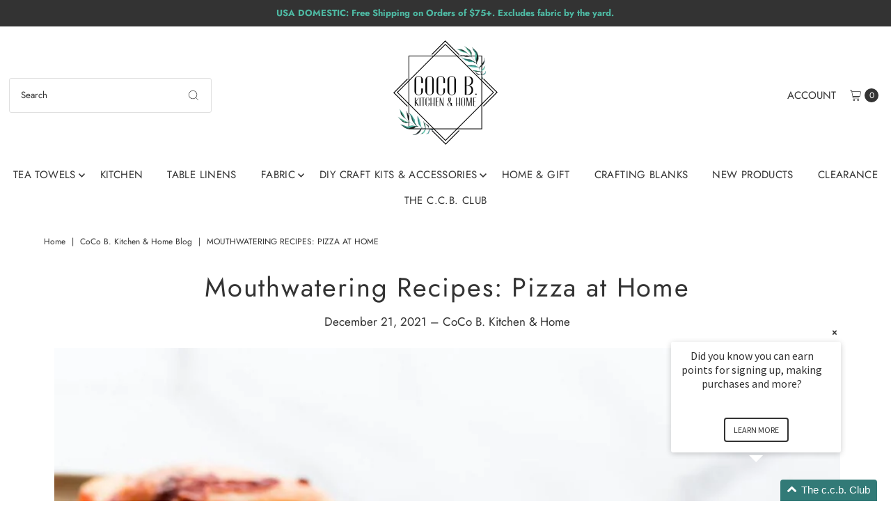

--- FILE ---
content_type: image/svg+xml
request_url: https://cdn.shopify.com/static/images/flags/tc.svg?width=32
body_size: 3183
content:
<svg xmlns="http://www.w3.org/2000/svg" viewBox="0 0 640 480" version="1"><path d="M640 480V0H0v480h640z" fill="#006"/><path fill-rule="evenodd" fill="#006" d="M0 0h373.68v232.168H0z"/><g stroke-width="1pt"><path d="M0 0v25.957l331.9 206.21h41.78V206.21L41.776 0H0zm373.68 0v25.956L41.776 232.166H0V206.21L331.9 0h41.78z" fill="#fff"/><path d="M155.7 0v232.167h62.28V0H155.7zM0 77.39v77.388h373.68v-77.39H0z" fill="#fff"/><path d="M0 92.867V139.3h373.68V92.867H0zM168.155 0v232.167h37.368V0h-37.368zM0 232.167l124.56-77.39h27.85l-124.56 77.39H0zM0 0l124.56 77.39H96.708L0 17.304V0zm221.267 77.39L345.827 0h27.852L249.12 77.39h-27.853zM373.68 232.166l-124.56-77.39h27.852l96.708 60.085v17.307z" fill="#c00"/></g><path d="M612.54 212.442v79.91c0 65.607-25.77 125.663-102.217 162.17-76.416-36.507-102.19-96.56-102.19-162.17v-79.91H612.58z" fill-opacity=".996" fill="#fff"/><path d="M605.69 220.585v74.535c0 61.192-24.035 117.21-95.34 151.256-71.306-34.048-95.34-90.063-95.34-151.256v-74.535H605.7z" fill-opacity=".996" fill="#fdc300"/><g stroke="#000" stroke-width=".091"><path d="M205.96 52.847a2.085 2.085 0 0 0-1.265-.44c.117-1.296-.824-1.855-1.5-2.09-.677-.236-.913-.5-1.03-1.03-.118-.53-.47-.853-1.09-1.03-.617-.176-1.147-.794-1.382-1.088-.235-.298-.324-.24-.5.26-.177.5-.883 1.443-.236 1.473-.47.382-.735.823-.44 1.412-.325.265-.56.647-.12.794.443.147.56.265.59.383-.397 0-.5.794.44.97-.205.03-.293.677.09.677-.53 0-.972.797-1.648.797-.68 0-1.03.147-1.06.44-.03.295-.385.648-.56.795.5.06.822 0 1.09-.205s.703-.264 1-.03c.292.236.91.354 1.204.295-.647.442-1.118 1.03-1.177 1.59-.06.56-.442 1.205-.884 1.382-.44.176-1.03.647-1.235 1.206.56 1.383 1.352 1.725 2.147 2.09 1.413.646 2.295 1.117 2.884 1.764.59.648.824.177 1.706 1.295.883 1.116 1.707 3.234 2.59 3.59.882.35 2 .115 2.647-1 .648-1.12 1.06-12.42-2.265-14.3z" fill="#ff9e3d" transform="matrix(3.909 0 0 3.9094 -339.132 46.653)"/><path d="M207.46 48.14c-.824.882-1.884 1.764-1.707 3.353s.353 4.178-1.118 5.06c-1.47.884-2.177 3.12-.412 4.414 1.765 1.295 1.824 2.884 2.118 4.355.298 1.47 1.06 2.648 2.24 1.647 1.176.174 1.824-.297 1.824-1.238s.06-1.47.94-1.766c.884-.294 1.12-.588 1.53-1.383.413-.794.648-1.147.413-1.618-.235-.47-.324-1.44-.147-2.148.176-.707-.236-1.09-.47-1.53-.237-.44-.325-.824-.208-1.413.12-.588-.175-.97-.587-1.265-.412-.295-.59-.59-.5-1.06.088-.47-.295-.765-.736-1.118s-.767-.824-.767-1.53c0-.706-1.353-2.354-2.412-2.766z" fill="#ff927f" transform="matrix(3.909 0 0 3.9094 -339.132 46.653)"/><path d="M207.79 67.352c1.97-.5 1.795-3.737 1.5-5.09-.294-1.353-1.05-3.292-.47-4.825.824-2.177-1-4.237-.53-5.06.47-.825.412-1.266.353-1.53-.058-.266-.5-.472-.53.087-.03.56-.176.765-.53 1.118s-.264 1.118 0 1.972c.266.853.825 2.148-.058 3.854-.882 1.706-.52 2.467-.176 3.266.526 1.236 1.792 5.53.44 6.208z" fill="#ff9ee1" transform="matrix(3.909 0 0 3.9094 -339.132 46.653)"/><path d="M198.96 48.904c.22 0 .648-.088.648.206m-1.088 1.206c.265-.19.736.03 1.206-.25m-.736 1.427c.353 0 .824-.015 1.265-.368m-.825 1.34c.324 0 .927-.207 1.074-.633m-.984 1.31c.632-.03 1.47.205 1.588-.016m-1.558 2.104c.44-.412 1.486-.69 1.72-1.118m-.6-5.443c.735.232.43.69.794.97.648.5.06 1.06.59 1.204.528.147.52.237.38.824-.16.69.5.72.266 1.176m2-.44c-.294 0-1.162.03-1.53.81m-4.75 7.677c.34.06.508-.133.603-.323.103-.207.147-.354.456-.368.306-.016.78-.104.88-.34.103-.235.47-.015.78-.63.31-.62.515-1.356 1.34-1.62" fill="none" transform="matrix(3.909 0 0 3.9094 -339.132 46.653)"/></g><g stroke="#000" stroke-width=".091"><path d="M221.76 73.75c.333.484-.012 1.007.553 1.216.662.245.084 1.116.865 1.422.692.273.005 1.105.753 1.48.67.333-.11 1.114.784 1.56.892.447-.168 1.45.502 1.84.67.392-.223 1.396.558 1.787.78.39-.335 1.17.39 1.73.725.557-.167 1.393.558 1.895s-.444 1.173.28 1.897c.558.558-.2 1.104.223 1.953.28.557-.28 2.79-1.84 2.566-.56.948-2.734 1.785-3.515 1.506-.78.558-3.29 1.34-4.575.11-1.282 1.23-3.793.448-4.574-.11-.78.28-2.956-.558-3.514-1.506-1.562.223-2.12-2.01-1.84-2.566.423-.85-.336-1.395.222-1.953.724-.724-.446-1.394.28-1.897s-.168-1.338.557-1.896c.725-.558-.39-1.34.39-1.73.78-.39-.11-1.394.558-1.785.67-.39-.39-1.397.503-1.84.893-.45.112-1.23.78-1.565.75-.374.062-1.206.754-1.48.78-.305.202-1.176.864-1.42.574-.213.208-.75.57-1.24 1.66.653 6.803 1.122 8.918.023z" fill="#00a728" transform="matrix(3.909 0 0 3.9094 -339.132 46.653)"/><path d="M213.51 76.668c0 .25-.005.5-.237.81-.502.67.223 1.003-.335 1.73-.557.723.112 1.17-.502 1.783-.613.617.112 1.175-.502 1.844-.613.67.112 1.116-.502 1.73-.613.613.112 1.283-.502 1.896-.613.613.112 1.394-.558 2.12-.67.724.112 1.282-.446 1.84-.558.56-.056 1.115-.446 1.506.67-.502.67-1.283 1.17-1.674.503-.39-.166-.947.113-1.226s.056-1.45.558-2.008.06-1.674.505-2.064.11-1.562.67-1.952 0-1.34.445-1.84c.446-.503 0-1.284.446-1.898.446-.614.02-1.17.334-1.673.14-.223.14-1.84-.21-.92zm1.61.697c-.39.725.28.892-.223 1.618s.28 1.283-.28 2.008.28 1.118-.222 1.84c-.502.73.223 1.12-.223 1.677-.447.558.334 1.116-.223 1.785-.56.67.22 1.173-.227 1.786-.446.614.168 1.283-.223 1.785-.39.503.28 1.23-.28 1.898s.114 1.117-.22 1.563c.67-.224.42-1.145.67-1.34.25-.195-.085-1.478.305-1.813.39-.334-.25-1.367.112-1.813.614-.753.084-1.255.446-1.84.363-.586-.138-1.338.14-1.73.474-.67-.21-1.273.14-1.757.5-.697-.098-1.272.25-1.73.53-.697-.056-1.394.168-1.757.225-.362.587-1.924-.11-2.175zm2.17.61c-.39.97.28 1.36.056 2.137-.223.778.28 1.36-.056 2.203-.334.843.447 1.49 0 2.592-.446 1.102.288 1.376 0 2.463-.334 1.263.558 1.933 0 2.825-.557.893.64 1.188.056 2.12-.28.446.028 1.59.474.223.447-1.366-.334-1.534.056-2.092s-.14-2.036.028-2.817c.168-.78-.39-1.84-.028-2.68.363-.837-.558-1.73-.195-2.455.366-.725-.164-1.618.17-2.203.335-.586-.25-1.367-.11-1.702.138-.333-.14-1.57-.45-.617z" transform="matrix(3.909 0 0 3.9094 -339.132 46.653)" fill-opacity=".996" fill="#fdc300"/><path d="M221.47 74.408c0-6.303-.892-8.48-4.184-8.48-3.29 0-4.183 2.176-4.183 8.48h8.367z" fill="#ef072d" transform="matrix(3.909 0 0 3.9094 -339.132 46.653)"/><path d="M214.33 73.906c-.614.614.112 1.06-.502 1.785-.614.728-.056 1.12-.558 1.788s.223 1.004-.335 1.73c-.557.725.112 1.17-.502 1.784-.613.615.112 1.173-.502 1.84-.61.67.115 1.118-.5 1.73-.612.615.11 1.285-.5 1.898-.614.614.11 1.395-.56 2.12-.67.725.11 1.283-.446 1.84-.558.56-.056 1.117-.446 1.507-.39.39-.446.935-.28 1.172m6.302-18.97c-.557.724.28 1.06-.223 1.672-.502.614.223.837-.167 1.563s.28.892-.223 1.617.28 1.283-.28 2.008.28 1.116-.222 1.84c-.502.726.223 1.117-.223 1.675-.447.558.334 1.115-.223 1.785-.56.67.22 1.17-.227 1.785-.446.614.168 1.283-.223 1.785-.39.502.28 1.227-.28 1.897s.114 1.115-.22 1.562c-.336.443-.6 1.1-.28 1.28m4.58-19.803c-.28 1.165.39 2.202 0 3.174s.28 1.36.055 2.14c-.223.777.28 1.36-.056 2.202-.336.843.445 1.49 0 2.592-.448 1.102.286 1.376 0 2.463-.336 1.263.556 1.933 0 2.825-.56.893.5 1.116.054 2.12s.28 1.395-.056 2.4m2.96-20.81c.613.615-.113 1.06.5 1.786s.057 1.116.56 1.785-.224 1.004.334 1.73c.557.725-.112 1.17.502 1.784.613.613-.112 1.17.502 1.84.612.67-.113 1.116.5 1.73.614.613-.11 1.283.503 1.896.613.614-.11 1.395.56 2.12.67.725-.11 1.283.445 1.84.558.56.056 1.117.446 1.507.39.39.448.935.28 1.172m-6.3-18.962c.557.724-.28 1.06.223 1.672.502.614-.223.837.167 1.563.39.725-.28.892.223 1.617s-.28 1.283.28 2.008-.28 1.116.222 1.84c.502.726-.223 1.117.223 1.675.447.558-.334 1.115.224 1.785.557.67-.224 1.17.223 1.785.446.614-.168 1.283.223 1.785.39.502-.28 1.227.28 1.897s-.113 1.115.222 1.562c.335.443.6 1.1.28 1.28" transform="matrix(3.909 0 0 3.9094 -339.132 46.653)" fill="none"/><path d="M213.11 74.408c0-6.303.892-8.48 4.183-8.48-1.506 0-2.426 1.172-2.677 1.953s-.112.728.223.42.164.364-.114.727c-.28.362-.558 1.394-.168 1.06.39-.335.696.056.28.64s-.783 1.954-.365 1.48c.42-.475.502.306.252.697-.252.39-.224.725 0 .558.223-.167.195.64-.028.95h-1.59zm7.72-.362c0-4.937-.613-6.415-1.84-6.917-.695-.288-.715-.226-.383.22s.28 1.09-.026.64c-.303-.445-.405-.53-.533-.333-.128.194.357 1.114.715 1.95.29.674.103 1.005-.33.336s-.435-.063-.054.502c.49.725.474 2.93.474 3.85l1.98-.252z" transform="matrix(3.909 0 0 3.9094 -339.132 46.653)"/><path d="M217.29 75.33c1.31 0 2.746-.235 3.71-.61 1.144-.443 1.205-.833.81-1.33-.28-.352-.894-.14-1.48.116-.585.257-2.203.42-3.04.42-.836 0-2.454-.163-3.04-.42-.585-.258-1.2-.468-1.478-.117-.396.495-.335.885.81 1.33.962.373 2.398.61 3.708.61z" fill="#ef072d" transform="matrix(3.909 0 0 3.9094 -339.132 46.653)"/></g><g fill-rule="evenodd" fill="#b95a1e"><path d="M779.41 912.6s-.12 103.6 0 179.24c.12 75.63 19.822 104.91 54.262 103.59 34.44-1.33 41.108-58.83 34.53-92.08-6.576-33.26-53.24-198.97-53.24-198.97l-35.552 8.222z" transform="matrix(.053 -.0342 .0325 .056 489.023 284.185)" stroke="#000" stroke-width="6.377"/><path d="M779.41 912.6s-.12 103.6 0 179.24c.12 75.63 19.822 104.91 54.262 103.59 34.44-1.33 41.108-58.83 34.53-92.08-6.576-33.26-53.24-198.97-53.24-198.97l-35.552 8.222z" transform="matrix(.0608 -.0136 .013 .064 499.988 261.06)" stroke="#000" stroke-width="6.377"/><path d="M779.41 912.6s-.12 103.6 0 179.24c.12 75.63 19.822 104.91 54.262 103.59 34.44-1.33 41.108-58.83 34.53-92.08-6.576-33.26-53.24-198.97-53.24-198.97l-35.552 8.222z" transform="matrix(.0622 0 0 .0655 509.298 249.353)" stroke="#000" stroke-width="6.377"/><path d="M779.53 255.12c159.57-1.394 177.16-35.432 177.16-35.432s35.43-70.866 17.716-88.584c-17.717-17.716-194.88-17.716-194.88-17.716v141.73z" transform="matrix(.0386 0 0 .0655 527.683 292.32)" stroke="#000" stroke-width="8.095"/><path d="M779.53 255.12c106.3 0 124.02-35.432 124.02-35.432s35.43-70.866 17.716-88.584c-17.717-17.716-141.73-17.716-141.73-17.716v141.73z" transform="matrix(.0622 0 0 .0655 509.298 287.673)" stroke="#000" stroke-width="6.377"/><path d="M779.53 255.12c88.583 0 141.73-35.433 141.73-35.433s35.43-70.866 17.716-88.584c-17.72-17.72-159.45-17.71-159.45-17.71v141.73z" transform="matrix(.0622 0 0 .0655 509.298 283.026)" stroke="#000" stroke-width="6.377"/><path d="M832.68 113.39s70.866-88.583 194.88-177.17c124.01-88.582 213.73-156.72 230.31-141.73 0 17.717-106.3 106.3-194.88 177.17C974.4 42.52 868.1 148.82 868.1 148.82l-35.433-35.433z" transform="matrix(.077 0 0 .0655 497.232 249.488)" stroke="#000" stroke-width="5.724"/><path d="M832.68 113.39s70.05-52.025 204.38-124.02c132.23-63.918 318.89-53.15 318.89-35.433-17.71 17.716-177.16 17.716-283.46 70.866-101.48 50.73-204.39 124.01-204.39 124.01l-35.433-35.433z" transform="matrix(.077 0 0 .0655 497.87 254.135)" stroke="#000" stroke-width="5.724"/><path d="M832.68 113.39s61.675-35.068 204.38-88.583c141.72-53.15 329.87-17.717 329.87 0-17.7 17.713-170.4 6.944-276.7 35.43-109.99 27.757-222.09 88.583-222.09 88.583l-35.433-35.433z" transform="matrix(.077 0 0 .0655 497.93 262.135)" stroke="#000" stroke-width="5.724"/><path d="M832.68 113.39s71.08-70.976 222.47-88.583c152.3-17.72 276.3 88.583 276.3 106.29-17.7 17.72-159.5-77.972-265.7-64.286-112.67 13.657-197.69 82.01-197.69 82.01l-35.433-35.434z" transform="matrix(.077 0 0 .0655 498.45 270.253)" stroke="#000" stroke-width="5.724"/><path d="M779.53 255.12c159.57-1.394 159.45-45.508 159.45-45.508s35.43-70.866 17.716-88.584c-17.717-17.716-177.16-7.64-177.16-7.64v141.73z" transform="matrix(.0622 0 0 .0655 509.298 277.227)" stroke="#000" stroke-width="6.377"/><path d="M779.53 255.12c159.57-1.394 177.16-35.432 177.16-35.432s35.43-70.866 17.716-88.584c-17.717-17.716-194.88-17.716-194.88-17.716v141.73z" transform="matrix(.0622 0 0 .0655 509.298 272.58)" stroke="#000" stroke-width="6.377"/><path d="M779.53 255.12c159.57-1.394 194.88-35.433 194.88-35.433s35.43-70.866 17.716-88.583c-17.717-17.716-212.6-17.716-212.6-17.716v141.73z" transform="matrix(.0622 0 0 .0655 509.298 266.774)" stroke="#000" stroke-width="6.377"/><path d="M779.53 255.12c159.57-1.394 212.6-35.433 212.6-35.433s17.714-70.866 0-88.583c-17.717-17.716-212.6-17.716-212.6-17.716v141.73z" transform="matrix(.0622 0 0 .0655 509.298 260.967)" stroke="#000" stroke-width="6.377"/><path d="M832.68 113.39S946.89 24.807 946.89-46.06c0-70.866-50.35-141.73-64.625-177.17 28.552 0 93.176 106.3 93.176 177.17 0 77.444-107.32 194.88-107.32 194.88l-35.43-35.433z" transform="matrix(.077 0 0 .0655 495.728 244.706)" stroke="#000" stroke-width="5.724"/><path d="M832.68 113.39s-14.276-53.15-14.276-159.45c0-124.02 63-202.89 85.654-230.32 5.898 27.422-57.102 124.02-57.102 230.32 0 77.444 21.157 194.88 21.157 194.88l-35.433-35.433z" transform="matrix(.077 0 0 .0655 495.728 244.706)" stroke="#000" stroke-width="5.724"/><path d="M779.53 255.12c159.57-1.394 212.6-35.433 212.6-35.433s0-70.866-17.716-88.583c-17.717-17.716-194.88-17.716-194.88-17.716v141.73z" transform="matrix(.0622 0 0 .0655 509.298 255.16)" stroke="#000" stroke-width="6.377"/><path d="M779.53 255.12c159.57-1.394 194.88-35.433 194.88-35.433s0-70.866-17.716-88.583c-17.717-17.716-177.16-17.716-177.16-17.716v141.73z" transform="matrix(.0622 0 0 .0655 509.298 249.353)" stroke="#000" stroke-width="6.377"/><path d="M318.9 1318.1c55.065-122.32 70.866-336.61 70.866-372.05 0-99.782-32.948-585.11-35.433-779.53s124.02-301.18 248.03-301.18c106.3 0 177.17 70.866 177.17 177.17h-53.15c0-70.866-53.15-124.02-124.02-124.02-106.3 0-187.99 83.74-194.88 248.03-7.605 189.89 21.316 682.94 17.717 814.96s-51.234 249.72-106.3 336.61z" transform="matrix(-.0622 0 0 .0655 606.204 249.353)" stroke="#fdc301" stroke-width="16.071"/><path d="M779.41 912.6s-.12 103.6 0 179.24c.12 75.63 19.822 104.91 54.262 103.59 34.44-1.33 41.108-58.83 34.53-92.08-6.576-33.26-53.24-198.97-53.24-198.97l-35.552 8.222z" transform="matrix(-.053 -.0342 -.0325 .056 626.48 284.185)" stroke="#000" stroke-width="6.377"/><path d="M779.53 32.884c124.13.14 177.77 102.39 177.46 100.31l-35.734 33.347c-18.985 17.72-141.73 17.72-140.21 17.63l-1.52-151.29z" transform="matrix(.0622 0 0 .0655 509.298 249.353)" stroke="#000" stroke-width="6.377"/><path d="M779.41 912.6s-.12 103.6 0 179.24c.12 75.63 19.822 104.91 54.262 103.59 34.44-1.33 41.108-58.83 34.53-92.08-6.576-33.26-53.24-198.97-53.24-198.97l-35.552 8.222z" transform="matrix(-.0608 -.0136 -.013 .064 615.506 261.06)" stroke="#000" stroke-width="6.377"/><path d="M779.41 912.6s-.12 103.6 0 179.24c.12 75.63 19.822 104.91 54.262 103.59 34.44-1.33 41.108-58.83 34.53-92.08-6.576-33.26-53.24-198.97-53.24-198.97l-35.552 8.222z" transform="matrix(-.0622 0 0 .0655 606.196 249.353)" stroke="#000" stroke-width="6.377"/><path d="M779.53 255.12c159.57-1.394 177.16-35.432 177.16-35.432s35.43-70.866 17.716-88.584c-17.717-17.716-194.88-17.716-194.88-17.716v141.73z" transform="matrix(-.0386 0 0 .0655 587.81 292.32)" stroke="#000" stroke-width="8.095"/><path d="M779.53 255.12c106.3 0 124.02-35.432 124.02-35.432s35.43-70.866 17.716-88.584c-17.717-17.716-141.73-17.716-141.73-17.716v141.73z" transform="matrix(-.0622 0 0 .0655 606.196 287.673)" stroke="#000" stroke-width="6.377"/><path d="M779.53 255.12c88.583 0 141.73-35.433 141.73-35.433s35.43-70.866 17.716-88.584c-17.72-17.72-159.45-17.71-159.45-17.71v141.73z" transform="matrix(-.0622 0 0 .0655 606.196 283.026)" stroke="#000" stroke-width="6.377"/><path d="M832.68 113.39s70.866-88.583 194.88-177.17c124.01-88.582 213.73-156.72 230.31-141.73 0 17.717-106.3 106.3-194.88 177.17C974.4 42.52 868.1 148.82 868.1 148.82l-35.433-35.433z" transform="matrix(-.077 0 0 .0655 618.262 249.488)" stroke="#000" stroke-width="5.724"/><path d="M832.68 113.39s70.05-52.025 204.38-124.02c132.23-63.918 318.89-53.15 318.89-35.433-17.71 17.716-177.16 17.716-283.46 70.866-101.48 50.73-204.39 124.01-204.39 124.01l-35.433-35.433z" transform="matrix(-.077 0 0 .0655 617.632 254.135)" stroke="#000" stroke-width="5.724"/><path d="M832.68 113.39s61.675-35.068 204.38-88.583c141.72-53.15 329.87-17.717 329.87 0-17.7 17.713-170.4 6.944-276.7 35.43-109.99 27.757-222.09 88.583-222.09 88.583l-35.433-35.433z" transform="matrix(-.077 0 0 .0655 617.573 262.135)" stroke="#000" stroke-width="5.724"/><path d="M832.68 113.39s71.08-70.976 222.47-88.583c152.3-17.72 276.3 88.583 276.3 106.29-17.7 17.72-159.5-77.972-265.7-64.286-112.67 13.657-197.69 82.01-197.69 82.01l-35.433-35.434z" transform="matrix(-.077 0 0 .0655 617.052 270.253)" stroke="#000" stroke-width="5.724"/><path d="M779.53 255.12c159.57-1.394 159.45-45.508 159.45-45.508s35.43-70.866 17.716-88.584c-17.717-17.716-177.16-7.64-177.16-7.64v141.73z" transform="matrix(-.0622 0 0 .0655 606.196 277.227)" stroke="#000" stroke-width="6.377"/><path d="M779.53 255.12c159.57-1.394 177.16-35.432 177.16-35.432s35.43-70.866 17.716-88.584c-17.717-17.716-194.88-17.716-194.88-17.716v141.73z" transform="matrix(-.0622 0 0 .0655 606.196 272.58)" stroke="#000" stroke-width="6.377"/><path d="M779.53 255.12c159.57-1.394 194.88-35.433 194.88-35.433s35.43-70.866 17.716-88.583c-17.717-17.716-212.6-17.716-212.6-17.716v141.73z" transform="matrix(-.0622 0 0 .0655 606.196 266.774)" stroke="#000" stroke-width="6.377"/><path d="M779.53 255.12c159.57-1.394 212.6-35.433 212.6-35.433s17.714-70.866 0-88.583c-17.717-17.716-212.6-17.716-212.6-17.716v141.73z" transform="matrix(-.0622 0 0 .0655 606.196 260.967)" stroke="#000" stroke-width="6.377"/><path d="M832.68 113.39S946.89 24.807 946.89-46.06c0-70.866-50.35-141.73-64.625-177.17 28.552 0 93.176 106.3 93.176 177.17 0 77.444-107.32 194.88-107.32 194.88l-35.43-35.433z" transform="matrix(-.077 0 0 .0655 619.775 244.706)" stroke="#000" stroke-width="5.724"/><path d="M832.68 113.39s-14.276-53.15-14.276-159.45c0-124.02 63-202.89 85.654-230.32 5.898 27.422-57.102 124.02-57.102 230.32 0 77.444 21.157 194.88 21.157 194.88l-35.433-35.433z" transform="matrix(-.077 0 0 .0655 619.775 244.706)" stroke="#000" stroke-width="5.724"/><path d="M779.53 255.12c159.57-1.394 212.6-35.433 212.6-35.433s0-70.866-17.716-88.583c-17.717-17.716-194.88-17.716-194.88-17.716v141.73z" transform="matrix(-.0622 0 0 .0655 606.196 255.16)" stroke="#000" stroke-width="6.377"/><path d="M779.53 255.12c159.57-1.394 194.88-35.433 194.88-35.433s0-70.866-17.716-88.583c-17.717-17.716-177.16-17.716-177.16-17.716v141.73z" transform="matrix(-.0622 0 0 .0655 606.196 249.353)" stroke="#000" stroke-width="6.377"/><path d="M318.9 1318.1c55.065-122.32 70.866-336.61 70.866-372.05 0-99.782-32.948-585.11-35.433-779.53s124.02-301.18 248.03-301.18c106.3 0 177.17 70.866 177.17 177.17h-53.15c0-70.866-53.15-124.02-124.02-124.02-106.3 0-187.99 83.74-194.88 248.03-7.605 189.89 21.316 682.94 17.717 814.96s-51.234 249.72-106.3 336.61z" transform="matrix(.0622 0 0 .0655 509.29 249.353)" stroke="#fdc301" stroke-width="16.071"/><path d="M779.53 32.884c124.13.14 177.77 102.39 177.46 100.31l-35.734 33.347c-18.985 17.72-141.73 17.72-140.21 17.63l-1.52-151.29z" transform="matrix(-.0622 0 0 .0655 606.196 249.353)" stroke="#000" stroke-width="6.377"/></g></svg>